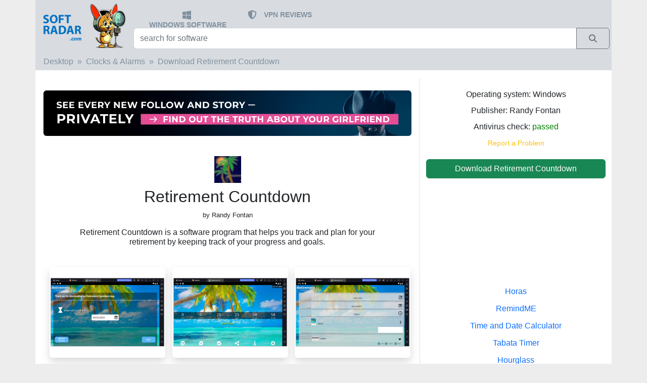

--- FILE ---
content_type: text/html; charset=UTF-8
request_url: https://softradar.com/retirement-countdown/
body_size: 11563
content:
<!doctype html>
<html lang="en">
<head>
    <!-- Required meta tags -->
    <meta charset="utf-8">
    <meta name="viewport" content="width=device-width, initial-scale=1, shrink-to-fit=no">


    <title>Download Retirement Countdown for Windows 11, 10, 7, 8/8.1 (64 bit/32 bit)</title>
    <meta name="description" content="Retirement Countdown, free download. Retirement Countdown is a software program that helps you track and plan for your retirement by keeping track of your progress and goals.">
    <link rel="canonical" href="https://softradar.com/retirement-countdown/"/>
                <link rel="alternate" hreflang="en"
                  href="https://softradar.com/retirement-countdown/"
                  type="text/html"/>
                    <link rel="alternate" hreflang="x-default" href="https://softradar.com/retirement-countdown/"
              type="text/html"/>
        
    <!-- google autoads margin fix -->
    <style>
        .google-auto-placed {margin-top: 1em;margin-bottom: 1em;}
    </style>



    

    <link rel="apple-touch-icon" sizes="57x57" href="/static/icons/apple-icon-57x57.png">
    <link rel="apple-touch-icon" sizes="60x60" href="/static/icons/apple-icon-60x60.png">
    <link rel="apple-touch-icon" sizes="72x72" href="/static/icons/apple-icon-72x72.png">
    <link rel="apple-touch-icon" sizes="76x76" href="/static/icons/apple-icon-76x76.png">
    <link rel="apple-touch-icon" sizes="114x114" href="/static/icons/apple-icon-114x114.png">
    <link rel="apple-touch-icon" sizes="120x120" href="/static/icons/apple-icon-120x120.png">
    <link rel="apple-touch-icon" sizes="144x144" href="/static/icons/apple-icon-144x144.png">
    <link rel="apple-touch-icon" sizes="152x152" href="/static/icons/apple-icon-152x152.png">
    <link rel="apple-touch-icon" sizes="180x180" href="/static/icons/apple-icon-180x180.png">
    <link rel="icon" type="image/png" sizes="192x192" href="/static/icons/android-icon-192x192.png">
    <link rel="icon" type="image/png" sizes="32x32" href="/static/icons/favicon-32x32.png">
    <link rel="icon" type="image/png" sizes="96x96" href="/static/icons/favicon-96x96.png">
    <link rel="icon" type="image/png" sizes="16x16" href="/static/icons/favicon-16x16.png">
    <link rel="manifest" href="/static/icons/manifest.json">
    <meta name="msapplication-TileColor" content="#ffffff">
    <meta name="msapplication-TileImage" content="/static/icons/ms-icon-144x144.png">
    <meta name="theme-color" content="#ffffff">

    <link rel="dns-prefetch" href="//adservice.google.com"/>
    <link rel="preconnect" href="//adservice.google.com"/>
    <link rel="dns-prefetch" href="//googleads.g.doubleclick.net"/>
    <link rel="preconnect" href="//googleads.g.doubleclick.net"/>
    <link rel="dns-prefetch" href="//pagead2.googlesyndication.com"/>
    <link rel="preconnect" href="//pagead2.googlesyndication.com"/>
    <link rel="dns-prefetch" href="//partner.googleadservices.com"/>
    <link rel="preconnect" href="//partner.googleadservices.com"/>
    <link rel="dns-prefetch" href="//tpc.googlesyndication.com"/>
    <link rel="preconnect" href="//tpc.googlesyndication.com"/>
    <link rel="dns-prefetch" href="//www.google-analytics.com"/>
    <link rel="preconnect" href="//www.google-analytics.com"/>
    <link rel="dns-prefetch" href="//www.googletagmanager.com"/>
    <link rel="preconnect" href="//www.googletagmanager.com"/>
    <link rel="dns-prefetch" href="//www.googletagservices.com"/>
    <link rel="preconnect" href="//www.googletagservices.com"/>
    <link rel="dns-prefetch" href="//cm.g.doubleclick.net"/>
    <link rel="preconnect" href="//cm.g.doubleclick.net"/>
    <link rel="dns-prefetch" href="//www.gstatic.com"/>
    <link rel="preconnect" href="//www.gstatic.com"/>

    <meta name="twitter:card" content="summary">
    <meta name="twitter:description" content="Retirement Countdown, free download. Retirement Countdown is a software program that helps you track and plan for your retirement by keeping track of your progress and goals.">
    <meta name="twitter:title" content="Download Retirement Countdown for Windows 11, 10, 7, 8/8.1 (64 bit/32 bit)">
    <meta property="og:title" content="Download Retirement Countdown for Windows 11, 10, 7, 8/8.1 (64 bit/32 bit)">
    <meta property="og:type" content="website">
    <meta property="og:description" content="Retirement Countdown, free download. Retirement Countdown is a software program that helps you track and plan for your retirement by keeping track of your progress and goals.">
    <meta property="og:locale" content="en_US">
    <meta property="og:site_name" content="SoftRadar">
            <meta property="og:url" content="https://softradar.com/retirement-countdown/">
        

    <link href="/static/css/bootstrap-5.2.3-dist/css/bootstrap.min.css" rel="stylesheet">

    <!-- SoftRadar custom scripts -->
    <script src="/static/js/custom.js" async defer></script>


    <!-- SoftRadar custom styles -->
    <link rel="preload" href="/static/css/custom.css" as="style" onload="this.rel='stylesheet'">

    
        
        <!-- SOL 2023-04-15
        <link rel="preload" href="/static/css/plugins/star-rating/star-rating.min.css" as="style" onload="this.rel='stylesheet'">
        <link rel="preload" href="/static/css/plugins/star-rating/theme.min.css" as="style" onload="this.rel='stylesheet'">
        <script src="/static/js/plugins/star-rating/star-rating.min.js" defer></script>
        <script src="/static/js/plugins/star-rating/theme.min.js" defer></script>
        --?>
        
        <!--
        <script src="https://www.google.com/recaptcha/api.js" async defer>
        </script> -->
    
    
    <meta property="og:title" content="Download Retirement Countdown for Windows 11, 10, 7, 8/8.1 (64 bit/32 bit)">
    <meta property="og:description" content="Retirement Countdown, free download. Retirement Countdown is a software program that helps you track and plan for your retirement by keeping track of your progress and goals.">
    <meta property="og:type" content="website">
    <meta property="og:url" content="https://softradar.com/retirement-countdown/">

    <!--
    <meta name='impact-site-verification' value='b6c71568-c674-4319-999a-55878ba5d42f'>
    -->


    <!-- Google tag (gtag.js) -->
    <script async src="https://www.googletagmanager.com/gtag/js?id=G-171DE2QS67"></script>
    <script>
        window.dataLayer = window.dataLayer || [];

        function gtag() {
            dataLayer.push(arguments);
        }

        gtag('js', new Date());

        gtag('config', 'G-171DE2QS67');
    </script>


</head>


<body style="background-color: #ededee;">


<nav class="navbar  navbar-dark px-0 py-0">

    <div class="container px-0 py-0" style="background-color: #d8dce0;">


        <div class="container-fluid row p-0 m-0">
            <a id="brand-button" class="col-md-2 p-0 m-0 text-left" aria-label="SoftRadar - free software for your PC"
               href="/">

                <img src="/static/images/logo2024_small.jpg" style="height:100px;"
                     alt="SoftRadar - free software for your PC">


                <!-- <img src="/static/images/logo2023_big.jpg" srcset="/static/images/logo2023_small.jpg, /static/images/logo2023_big.jpg" alt="SoftRadar - free software for your PC">
                -->


            </a>
            <div class="col-md-10 p-0 m-0">

                <div class="row p-1 m-0" style="height:55px;">
                    <div class="col-md-12 mt-3">
                        <ul class="index-topmenu">
                            <li>

                            <span class="ms-1">

                                   <a href="/" style="text-decoration: none; ">
                                       <svg style="width: 1.2em"
                                            xmlns="http://www.w3.org/2000/svg" viewBox="0 0 448 512"><path
                                                   fill="#81909f"
                                                   d="M0 93.7l183.6-25.3v177.4H0V93.7zm0 324.6l183.6 25.3V268.4H0v149.9zm203.8 28L448 480V268.4H203.8v177.9zm0-380.6v180.1H448V32L203.8 65.7z"/></svg>
                                   </a>
                                </span>
                                <span class="d-none d-sm-inline-block ms-2 align-middle">
                                    <a href="/">WINDOWS SOFTWARE</a></span>

                            </li>


                            <li>
                                     <span class="ms-1">

                                         <a href="/vpn/"  style="text-decoration: none; ">
                                <svg style="width: 1.4em" xmlns="http://www.w3.org/2000/svg" viewBox="0 0 576 512">
                                    <path fill="#81909f"
                                          d="M256 0c4.6 0 9.2 1 13.4 2.9L457.7 82.8c22 9.3 38.4 31 38.3 57.2c-.5 99.2-41.3 280.7-213.6 363.2c-16.7 8-36.1 8-52.8 0C57.3 420.7 16.5 239.2 16 140c-.1-26.2 16.3-47.9 38.3-57.2L242.7 2.9C246.8 1 251.4 0 256 0zm0 66.8V444.8C394 378 431.1 230.1 432 141.4L256 66.8l0 0z"/></svg>
                                         </a>
                                </span>
                                <span class="d-none d-sm-inline-block ms-2 align-middle">
                                    <a href="/vpn/">VPN REVIEWS</a>
                                </span>
                            </li>







                        </ul>
                    </div>
                </div>

                <div class="row p-0 m-0" style="height:50px;">
                    <div class="col-md-12 px-1 m-0" style="bottom: 5px; ">

                        <div class="input-group">
                            <FORM method="GET" action="/" class="w-100">

                                <div class="input-group mb-3">
                                    <input name="search" type="text" id="sr-search" class="form-control"
                                           placeholder="search for software"
                                           aria-label="search for software"
                                           aria-describedby="button-search"
                                           oninput="searchClick(this);">
                                    <button type="submit" class="btn btn-outline-secondary" title="Search"
                                            aria-label="Search" id="button-search">
                                          <span class="input-group-text rounded-0">

                                              <svg style="width:1em" xmlns="http://www.w3.org/2000/svg"
                                                   viewBox="0 0 512 512"><path fill="#6c757d"
                                                                               d="M416 208c0 45.9-14.9 88.3-40 122.7L502.6 457.4c12.5 12.5 12.5 32.8 0 45.3s-32.8 12.5-45.3 0L330.7 376c-34.4 25.2-76.8 40-122.7 40C93.1 416 0 322.9 0 208S93.1 0 208 0S416 93.1 416 208zM208 352a144 144 0 1 0 0-288 144 144 0 1 0 0 288z"/></svg>

                                            </span>
                                    </button>
                                </div>


                            </FORM>
                        </div>
                    </div>
                </div>
            </div>
        </div>
    </div>
</nav>


<div class="container">

    <div class="row" style="background-color: #ffffff">
        <div class="col-md-12">
            <!-- main part -->






<!-- breadcrumb -->

<div class="row">
    <div class="col-md-12 px-0">
        <nav aria-label="breadcrumb ">
            <ol class="breadcrumb col-md-12 ps-3 pt-2 pb-2 product-upper-section">


                                    <li class="breadcrumb-item"><a
                                href="/desktop/">Desktop</a>
                    </li>
                    

                <li class="breadcrumb-item"><a
                            href="/clocks-alarms/">Clocks & Alarms</a>
                </li>
                <li class="breadcrumb-item active"><a
                            href="/retirement-countdown/">Download Retirement Countdown</a>
                </li>
            </ol>
        </nav>
    </div>
</div>
<!-- / breadcrumb -->



<!-- product details -->
<div class="row pt-0 pb-0">

    <div class="col-md-8 text-center pt-2">


        <!-- FA 2025-11-19 -->
                <div class="row pt-2 pb-2 text-center mt-2 mb-4  d-none d-md-block">
            <div class="col-md-12 text-center">
                <a href="https://flagup.ai/?utm_source=softradar&utm_campaign=sr_ind_desk_2" rel="nofollow">
                    <img src="/static/images/flagup/728×90_02.jpg" class="rounded-2 " style="max-width: 100%">
                </a>
            </div>
        </div>

        <div class="row pt-2 pb-2 text-center mt-2 mb-4 d-md-none">
            <div class="col-md-12 text-center">
                <a href="https://flagup.ai/?utm_source=softradar&utm_campaign=sr_ind_mob_2" rel="nofollow">
                    <img src="/static/images/flagup/336x280_02.jpg" class="rounded-2 " style="max-width: 100%">
                </a>
            </div>
        </div>

        <!-- /FA 2025-11-19 -->




        <div class="product-logo pt-2">
            <img src="/static/products/retirement-countdown/retirement-countdown-logo.jpg" alt="Retirement Countdown logo"
                 style="height: 53px;/*width: 53px;*/">
        </div>

        <div class="product-title pt-2 text-center">
            <h1 style="font-size: 2em">Retirement Countdown</h1>
        </div>


                    <div class="product-publisher">
                <span
                        style="font-size:0.8em">by Randy Fontan</span>
            </div>
            


                    <div class="row">
                <div class=" offset-md-1 col-md-10 col-sm-12 product-desc_short pt-3 pb-3 mb-0 text-center">
                    <h2 class="" style="font-size: 1em">
                        Retirement Countdown is a software program that helps you track and plan for your retirement by keeping track of your progress and goals.                    </h2>
                </div>

            </div>
            

    </div>

    <div class="col-md-4 border-left text-left" style="background-color: #ffffff;">

        <div class="pt-4">
            <div class="row">
                <div class="col-md-12 text-center" style="line-height: 1em">
                    <p>
                        Operating system: Windows
                    </p>

                                        <p>
                        Publisher:
                        Randy Fontan                    <p>
                        
                        
                    <p>
                        Antivirus check: <span
                                style="color: green">passed</span>
                    </p>
                    <!--
                    <p>
                        Last revision: Last week                    </p>
                    -->

                    <!--
                    <p>
                        <input id="product-stars" name="product-stars"
                               value="2.5">
                    </p>
                    -->

                    <p>
                        <!-- report misleading  -->
                        <a class="text-warning" rel="nofollow"
                           href="/report/?alias=retirement-countdown">
                            <small>Report a Problem</small>
                        </a>
                        <!----------------------->
                    </p>
                </div>

            </div>
            <div class="row pt-2 mb-1">
                <div class="col-md-12 text-center">

                    <div class="d-grid gap-2">
                        <a class="btn btn-success btn-block " rel="nofollow"
                           href="download/">
                            Download Retirement Countdown                        </a>
                    </div>

                </div>
            </div>


        </div>

    </div>


</div>

<!-- / featured apps -->


<div class="row ">
    <div class="col-md-8">


        <!-- Retirement Countdown screenshots -->
        

            <div class="row product-screenshots px-3 pb-3">
                <div class="col-md-4 mt-3 text-center " style="">
                    <a href="/static/products/retirement-countdown/retirement-countdown-screen_480_main-screen.jpg"
                       title="Retirement Countdown - main-screen" target="_blank">
                        <img src="/static/products/retirement-countdown/retirement-countdown-screen_480_main-screen-small.jpg"
                             alt="Retirement Countdown - main-screen"
                             style="min-width: 229px;min-height: 180px;width: 229px;height: 180px" class="rounded shadow">
                    </a>
                </div>
                                    <div class="col-md-4 mt-3  text-center ">
                        <a href="/static/products/retirement-countdown/retirement-countdown-screen_313_days.jpg"
                           title="Retirement Countdown - days" target="_blank">
                            <img src="/static/products/retirement-countdown/retirement-countdown-screen_313_days-small.jpg"
                                 alt="Retirement Countdown - days"
                                 style="min-width: 229px;min-height: 180px;width: 229px;height: 180px" class="rounded shadow">
                        </a>
                    </div>
                                        <div class="col-md-4 mt-3  text-center ">
                        <a href="/static/products/retirement-countdown/retirement-countdown-screen_562_settings-menu.jpg"
                           title="Retirement Countdown - settings-menu" target="_blank">
                            <img src="/static/products/retirement-countdown/retirement-countdown-screen_562_settings-menu-small.jpg"
                                 alt="Retirement Countdown - settings-menu"
                                 style="min-width: 229px;min-height: 180px;width: 229px;height: 180px" class="rounded shadow">
                        </a>
                    </div>
                                </div>
                    <!-- //// Retirement Countdown screenshots -->


        <div class="pt-2 px-3">
            <b>Retirement Countdown</b> – A Comprehensive Retirement Planning Tool<br />
<br />
<b>Retirement Countdown</b> is a comprehensive retirement planning tool designed to help you plan and manage your retirement. The software provides you with the information and tools you need to make educated decisions about your retirement plans, such as how to invest, when to retire, and how to maximize your savings.<br />
<br />


                
                    <blockquote class="blockquote mt-4 mb-3">
                        <span class="my-0" style="font-size: 16px;">The Retirement Countdown app helps users to easily track their progress towards retirement and stay financially prepared.</span>
                    </blockquote>
                    

                <b>Features:</b><br />
<br />
1. Retirement Calculator – Retirement Countdown provides an easy to use retirement calculator that allows you to quickly estimate your retirement needs, including how much you need to save and when you can retire comfortably.<br />
<br />
2. Investment Planner – Retirement Countdown helps you to create a detailed investment plan that takes into account your unique retirement goals, risk tolerance, and time horizon.<br />
<br />
3. Retirement Budget – Retirement Countdown helps you to create a retirement budget that takes into account your anticipated expenses, income, and savings.<br />
<br />
4. Retirement Income Planner – Retirement Countdown helps you to create a comprehensive retirement income plan that takes into account your current income, Social Security benefits, and other income sources.<br />
<br />
5. Social Security Optimizer – Retirement Countdown helps you to optimize your Social Security benefits and maximize your retirement income.<br />
<br />
6. Retirement Planning Guides – Retirement Countdown provides you with helpful retirement planning guides that provide answers to common retirement questions.<br />
<br />
7. Retirement Savings Monitor – Retirement Countdown helps you to track your retirement savings and investments, so you can stay on top of your retirement planning.<br />
<br />
8. Retirement Portfolio Analyzer – Retirement Countdown helps you to analyze and optimize your retirement portfolio, so you can make sure you’re investing in the right places.<br />
<br />
Retirement Countdown is the perfect tool for anyone looking to plan for their retirement. With its comprehensive suite of tools, Retirement Countdown is sure to help you take control of your retirement plans and achieve your retirement goals. <br />
<br />
If you’re looking for a comprehensive retirement planning tool, Retirement Countdown is the perfect choice. With its comprehensive suite of tools, Retirement Countdown can help you to plan and manage your retirement, so you can be sure you’re on the right track to achieving your retirement goals.

        </div>


        <!-- Retirement Countdown screenshots -->
                    <div class="row">
                <div class="col-md-6 col-sm-12 p-0 mt-3 mb-2">
                    <div class="ps-3 pt-2 pb-2 pl-2 index-rating-title-recommended">
                        ADDITIONAL SCREENSHOTS                    </div>
                </div>
            </div>

            <div class="row product-screenshots px-3 pb-2">
                <div class="col-md-4 mt-3 text-center " style="">
                    <a href="/static/products/retirement-countdown/retirement-countdown-screen_358_how-to-download-guide-windows.jpg"
                       title="Retirement Countdown - how-to-download-guide-windows" target="_blank">
                        <img src="/static/products/retirement-countdown/retirement-countdown-screen_358_how-to-download-guide-windows-small.jpg"
                             alt="Retirement Countdown - how-to-download-guide-windows"
                             style="min-width: 229px;min-height: 180px;width: 229px;height: 180px" class="rounded shadow">
                    </a>
                </div>
                                    <div class="col-md-4 mt-3  text-center ">
                        <a href="/static/products/retirement-countdown/retirement-countdown-screen_573_how-to-install-guide-windows.jpg"
                           title="Retirement Countdown - how-to-install-guide-windows" target="_blank">
                            <img src="/static/products/retirement-countdown/retirement-countdown-screen_573_how-to-install-guide-windows-small.jpg"
                                 alt="Retirement Countdown - how-to-install-guide-windows"
                                 style="min-width: 229px;min-height: 180px;width: 229px;height: 180px" class="rounded shadow">
                        </a>
                    </div>
                                        <div class="col-md-4 mt-3  text-center ">
                        <a href="/static/products/retirement-countdown/retirement-countdown-screen_168_how-to-activate-guide-windows.jpg"
                           title="Retirement Countdown - how-to-activate-guide-windows" target="_blank">
                            <img src="/static/products/retirement-countdown/retirement-countdown-screen_168_how-to-activate-guide-windows-small.jpg"
                                 alt="Retirement Countdown - how-to-activate-guide-windows"
                                 style="min-width: 229px;min-height: 180px;width: 229px;height: 180px" class="rounded shadow">
                        </a>
                    </div>
                                </div>
                    <!-- //// Retirement Countdown screenshots -->


        <!-- Additional requirements and information -->
        
            <div class="row">
                <div class="col-md-6 col-sm-12 p-0 mt-3 mb-3">

                    <div class="ps-3 pt-2 pb-2 pl-2 index-rating-title-recommended">

                        ADDITIONAL INFO
                    </div>


                </div>
            </div>
            <div class="row col-md-12 mb-3">
                <i>
                    1. Operating System: The software should be compatible with the latest versions of Windows, Mac OS and Linux operating systems.<br />
<br />
2. Software Interface: The software should feature an intuitive, graphical user interface (GUI) that allows users to easily navigate and use the software.<br />
<br />
3. Database: The software should be able to store user data and other relevant information in a secure, reliable and accessible database.<br />
<br />
4. Security: The software should have secure encryption for user data and accounts.<br />
<br />
5. Notifications: The software should be able to send notifications to users regarding upcoming retirement dates and other important events.<br />
<br />
6. Customization: The software should allow users to customize their retirement countdown and set goals, reminders, and other important details.<br />
<br />
7. Analytics: The software should be able to generate detailed analytics and reports on user retirement progress and financial planning.                </i>
            </div>


                    <!-- /Additional requirements and information -->


        <!-- PROS and CONS (if any) --------------------------------------------------------------------------------------->
                    <div class="row mt-4 mb-4" style="border: 1px black!important; ">

                <div class="col-md-6 mt-2">
                    <div class="row">
                        <div class="col-md-12 text-center">

                        <span style="font-size: 1.3em">
                            <svg style="" xmlns="http://www.w3.org/2000/svg" height="1em" viewBox="0 0 512 512">
                                <!--! Font Awesome Free 6.4.2 by @fontawesome - https://fontawesome.com License - https://fontawesome.com/license (Commercial License) Copyright 2023 Fonticons, Inc. --><path
                                        fill="green"
                                        d="M313.4 32.9c26 5.2 42.9 30.5 37.7 56.5l-2.3 11.4c-5.3 26.7-15.1 52.1-28.8 75.2H464c26.5 0 48 21.5 48 48c0 18.5-10.5 34.6-25.9 42.6C497 275.4 504 288.9 504 304c0 23.4-16.8 42.9-38.9 47.1c4.4 7.3 6.9 15.8 6.9 24.9c0 21.3-13.9 39.4-33.1 45.6c.7 3.3 1.1 6.8 1.1 10.4c0 26.5-21.5 48-48 48H294.5c-19 0-37.5-5.6-53.3-16.1l-38.5-25.7C176 420.4 160 390.4 160 358.3V320 272 247.1c0-29.2 13.3-56.7 36-75l7.4-5.9c26.5-21.2 44.6-51 51.2-84.2l2.3-11.4c5.2-26 30.5-42.9 56.5-37.7zM32 192H96c17.7 0 32 14.3 32 32V448c0 17.7-14.3 32-32 32H32c-17.7 0-32-14.3-32-32V224c0-17.7 14.3-32 32-32z"/>
                            </svg>
                            <br>
                            <span class="mt-2 pt-2">PROS</span>
                        </span>


                        </div>
                    </div>
                    <div class="row mt-2 mb-4  ms-1">
                        <div class="col-md-12 text-left">
                                                            <span class="me-1">
                            <svg xmlns="http://www.w3.org/2000/svg" height="1em" viewBox="0 0 448 512">
                                <path fill="green"
                                      d="M256 80c0-17.7-14.3-32-32-32s-32 14.3-32 32V224H48c-17.7 0-32 14.3-32 32s14.3 32 32 32H192V432c0 17.7 14.3 32 32 32s32-14.3 32-32V288H400c17.7 0 32-14.3 32-32s-14.3-32-32-32H256V80z"/></svg>
                             </span>
                                Simplifies the retirement planning process.<br>                                                                <span class="me-1">
                            <svg xmlns="http://www.w3.org/2000/svg" height="1em" viewBox="0 0 448 512">
                                <path fill="green"
                                      d="M256 80c0-17.7-14.3-32-32-32s-32 14.3-32 32V224H48c-17.7 0-32 14.3-32 32s14.3 32 32 32H192V432c0 17.7 14.3 32 32 32s32-14.3 32-32V288H400c17.7 0 32-14.3 32-32s-14.3-32-32-32H256V80z"/></svg>
                             </span>
                                Allows accurate visualization of retirement timeline.<br>                                                                <span class="me-1">
                            <svg xmlns="http://www.w3.org/2000/svg" height="1em" viewBox="0 0 448 512">
                                <path fill="green"
                                      d="M256 80c0-17.7-14.3-32-32-32s-32 14.3-32 32V224H48c-17.7 0-32 14.3-32 32s14.3 32 32 32H192V432c0 17.7 14.3 32 32 32s32-14.3 32-32V288H400c17.7 0 32-14.3 32-32s-14.3-32-32-32H256V80z"/></svg>
                             </span>
                                Encourages regular saving through visual prompts.<br>                                                        </div>
                    </div>

                </div>
                <div class="col-md-6 mt-2">
                    <div class="row">
                        <div class="col-md-12 text-center">

                        <span style="font-size: 1.3em">

                        <svg xmlns="http://www.w3.org/2000/svg" height="1em" viewBox="0 0 512 512">
                            <!--! Font Awesome Free 6.4.2 by @fontawesome - https://fontawesome.com License - https://fontawesome.com/license (Commercial License) Copyright 2023 Fonticons, Inc. -->
                            <path fill="red"
                                  d="M313.4 479.1c26-5.2 42.9-30.5 37.7-56.5l-2.3-11.4c-5.3-26.7-15.1-52.1-28.8-75.2H464c26.5 0 48-21.5 48-48c0-18.5-10.5-34.6-25.9-42.6C497 236.6 504 223.1 504 208c0-23.4-16.8-42.9-38.9-47.1c4.4-7.3 6.9-15.8 6.9-24.9c0-21.3-13.9-39.4-33.1-45.6c.7-3.3 1.1-6.8 1.1-10.4c0-26.5-21.5-48-48-48H294.5c-19 0-37.5 5.6-53.3 16.1L202.7 73.8C176 91.6 160 121.6 160 153.7V192v48 24.9c0 29.2 13.3 56.7 36 75l7.4 5.9c26.5 21.2 44.6 51 51.2 84.2l2.3 11.4c5.2 26 30.5 42.9 56.5 37.7zM32 384H96c17.7 0 32-14.3 32-32V128c0-17.7-14.3-32-32-32H32C14.3 96 0 110.3 0 128V352c0 17.7 14.3 32 32 32z"/>
                        </svg>
                             <br>
                            <span class="mt-2 pt-2">CONS</span>
                        </span>


                        </div>
                    </div>
                    <div class="row mt-2 mb-4 ms-1">
                        <div class="col-md-12 text-left">
                                                            <span class="me-1">

                                <svg xmlns="http://www.w3.org/2000/svg" height="1em" viewBox="0 0 448 512"><path
                                            fill="red"
                                            d="M432 256c0 17.7-14.3 32-32 32L48 288c-17.7 0-32-14.3-32-32s14.3-32 32-32l352 0c17.7 0 32 14.3 32 32z"/></svg>
                             </span>
                                May lack customization and personalization options.<br>                                                                <span class="me-1">

                                <svg xmlns="http://www.w3.org/2000/svg" height="1em" viewBox="0 0 448 512"><path
                                            fill="red"
                                            d="M432 256c0 17.7-14.3 32-32 32L48 288c-17.7 0-32-14.3-32-32s14.3-32 32-32l352 0c17.7 0 32 14.3 32 32z"/></svg>
                             </span>
                                May not account for unexpected life events.<br>                                                                <span class="me-1">

                                <svg xmlns="http://www.w3.org/2000/svg" height="1em" viewBox="0 0 448 512"><path
                                            fill="red"
                                            d="M432 256c0 17.7-14.3 32-32 32L48 288c-17.7 0-32-14.3-32-32s14.3-32 32-32l352 0c17.7 0 32 14.3 32 32z"/></svg>
                             </span>
                                Possibility of technical glitches or errors.<br>                                                        </div>
                    </div>

                </div>

            </div>
            <!---- / PROS AND CONS  --------------------------------------------------------------------------------------->

            




        
            <style>
                .videoWrapper {
                    position: relative;
                    padding-bottom: 56.25%;
                    /* 16:9 */
                    padding-top: 25px;
                    height: 0;
                }

                .videoWrapper iframe {
                    position: absolute;
                    top: 0;
                    left: 0;
                    width: 100%;
                    height: 100%;
                }

            </style>
            <div class="pt-2 pb-4 px-3">
                <div class="videoWrapper">
                    <iframe width="560" height="315"
                            src="https://www.youtube.com/embed/qSDE4iT64fE"
                            title="YouTube video player" frameborder="0"
                            allow="accelerometer; autoplay; clipboard-write; encrypted-media; gyroscope; picture-in-picture; web-share"
                            allowfullscreen></iframe>
                </div>
            </div>

            

        <!------------------- OTHER VERSIONS --------->
        <div class="row">
            <div class="col-md-12">
                            </div>
        </div>
        <!------------------- /OLDER VERSIONS --------->


        <!--- SELECTED USER REVIEW -->
                <!--- /SELECTED USER REVIEW -->


        <!------------------- COMMENTS --------->
                <div class="row " style="">
            <div class="col-md-12 ">

                
                    <div class="row pt-2 pb-2  index-ratings-title index-rating-title-popular border-bottom"
                         style="background: #199900;">
                        <div class="col-md-12 text-center index-ratings " style="color:white;">
                            👨‍💻️ USER REVIEWS AND COMMENTS 💬
                        </div>
                    </div>
                    
                <!-- user comments -------------------------------------------->
                

                    <div class="row mt-2 pt-2">
                        <div class="col-md-12 text-left font-italic">


                            <svg style="width:2.5em" xmlns:dc="http://purl.org/dc/elements/1.1/" xmlns:cc="http://creativecommons.org/ns#" xmlns:rdf="http://www.w3.org/1999/02/22-rdf-syntax-ns#" xmlns:svg="http://www.w3.org/2000/svg" xmlns="http://www.w3.org/2000/svg" viewBox="0 0 180 180"><metadata><rdf:RDF><cc:Work><dc:format>image/svg+xml</dc:format><dc:type rdf:resource="http://purl.org/dc/dcmitype/StillImage"/><dc:title>Bottts</dc:title><dc:creator><cc:Agent><dc:title>Pablo Stanley</dc:title></cc:Agent></dc:creator><dc:source>https://bottts.com/</dc:source><cc:license rdf:resource="https://bottts.com/"/><dc:contributor><cc:Agent><dc:title>Florian Körner</dc:title></cc:Agent></dc:contributor></cc:Work></rdf:RDF></metadata><mask id="avatarsRadiusMask"><rect width="180" height="180" rx="0" ry="0" x="0" y="0" fill="#fff"/></mask><g mask="url(#avatarsRadiusMask)"><rect fill="white" width="180" height="180" x="0" y="0"/><g transform="translate(0, 66)"><path fill-rule="evenodd" clip-rule="evenodd" d="M13 11H11V31H12.4C10.1598 31 9.03969 31 8.18404 31.436C7.43139 31.8195 6.81947 32.4314 6.43597 33.184C6 34.0397 6 35.1598 6 37.4V38.6C6 40.8402 6 41.9603 6.43597 42.816C6.81947 43.5686 7.43139 44.1805 8.18404 44.564C9.03969 45 10.1598 45 12.4 45H18V55.6C18 57.8402 18 58.9603 18.436 59.816C18.8195 60.5686 19.4314 61.1805 20.184 61.564C21.0397 62 22.1598 62 24.4 62H47.6C49.8402 62 50.9603 62 51.816 61.564C52.5686 61.1805 53.1805 60.5686 53.564 59.816C54 58.9603 54 57.8402 54 55.6V20.4C54 18.1598 54 17.0397 53.564 16.184C53.1805 15.4314 52.5686 14.8195 51.816 14.436C50.9603 14 49.8402 14 47.6 14H24.4C22.1598 14 21.0397 14 20.184 14.436C19.4314 14.8195 18.8195 15.4314 18.436 16.184C18 17.0397 18 18.1598 18 20.4V31H13V11ZM126 34.4C126 32.1598 126 31.0397 126.436 30.184C126.819 29.4314 127.431 28.8195 128.184 28.436C129.04 28 130.16 28 132.4 28H155.6C157.84 28 158.96 28 159.816 28.436C160.569 28.8195 161.181 29.4314 161.564 30.184C162 31.0397 162 32.1598 162 34.4V45.6C162 47.8402 162 48.9603 161.564 49.816C161.181 50.5686 160.569 51.1805 159.816 51.564C158.96 52 157.84 52 155.6 52H132.4C130.16 52 129.04 52 128.184 51.564C127.431 51.1805 126.819 50.5686 126.436 49.816C126 48.9603 126 47.8402 126 45.6V34.4Z" fill="#0076DE"/><mask id="sidesAntenna01Mask0" mask-type="alpha" maskUnits="userSpaceOnUse" x="6" y="11" width="156" height="51"><path fill-rule="evenodd" clip-rule="evenodd" d="M13 11H11V31H12.4C10.1598 31 9.03969 31 8.18404 31.436C7.43139 31.8195 6.81947 32.4314 6.43597 33.184C6 34.0397 6 35.1598 6 37.4V38.6C6 40.8402 6 41.9603 6.43597 42.816C6.81947 43.5686 7.43139 44.1805 8.18404 44.564C9.03969 45 10.1598 45 12.4 45H18V55.6C18 57.8402 18 58.9603 18.436 59.816C18.8195 60.5686 19.4314 61.1805 20.184 61.564C21.0397 62 22.1598 62 24.4 62H47.6C49.8402 62 50.9603 62 51.816 61.564C52.5686 61.1805 53.1805 60.5686 53.564 59.816C54 58.9603 54 57.8402 54 55.6V20.4C54 18.1598 54 17.0397 53.564 16.184C53.1805 15.4314 52.5686 14.8195 51.816 14.436C50.9603 14 49.8402 14 47.6 14H24.4C22.1598 14 21.0397 14 20.184 14.436C19.4314 14.8195 18.8195 15.4314 18.436 16.184C18 17.0397 18 18.1598 18 20.4V31H13V11ZM126 34.4C126 32.1598 126 31.0397 126.436 30.184C126.819 29.4314 127.431 28.8195 128.184 28.436C129.04 28 130.16 28 132.4 28H155.6C157.84 28 158.96 28 159.816 28.436C160.569 28.8195 161.181 29.4314 161.564 30.184C162 31.0397 162 32.1598 162 34.4V45.6C162 47.8402 162 48.9603 161.564 49.816C161.181 50.5686 160.569 51.1805 159.816 51.564C158.96 52 157.84 52 155.6 52H132.4C130.16 52 129.04 52 128.184 51.564C127.431 51.1805 126.819 50.5686 126.436 49.816C126 48.9603 126 47.8402 126 45.6V34.4Z" fill="white"/></mask><g mask="url(#sidesAntenna01Mask0)"><rect width="180" height="76" fill="#29B6F6"/><rect y="38" width="180" height="38" fill="black" fill-opacity="0.1"/></g><rect x="11" y="11" width="2" height="20" fill="white" fill-opacity="0.4"/><path fill-rule="evenodd" clip-rule="evenodd" d="M12 12C14.2091 12 16 10.2091 16 8C16 5.79086 14.2091 4 12 4C9.79086 4 8 5.79086 8 8C8 10.2091 9.79086 12 12 12Z" fill="#FFEA8F"/><path fill-rule="evenodd" clip-rule="evenodd" d="M13 9C14.1046 9 15 8.10457 15 7C15 5.89543 14.1046 5 13 5C11.8954 5 11 5.89543 11 7C11 8.10457 11.8954 9 13 9Z" fill="white"/></g><g transform="translate(41, 0)"><path fill-rule="evenodd" clip-rule="evenodd" d="M52 5H48V36H40C38.8954 36 38 36.8954 38 38V52H62V38C62 36.8954 61.1046 36 60 36H52V5Z" fill="#E1E6E8"/><mask id="topAntennaMask0" mask-type="alpha" maskUnits="userSpaceOnUse" x="38" y="5" width="24" height="47"><path fill-rule="evenodd" clip-rule="evenodd" d="M52 5H48V36H40C38.8954 36 38 36.8954 38 38V52H62V38C62 36.8954 61.1046 36 60 36H52V5Z" fill="white"/></mask><g mask="url(#topAntennaMask0)"><rect width="100" height="52" fill="#29B6F6"/><rect x="38" y="36" width="24" height="16" fill="white" fill-opacity="0.2"/></g><path fill-rule="evenodd" clip-rule="evenodd" d="M50 16C54.4183 16 58 12.4183 58 8C58 3.58172 54.4183 0 50 0C45.5817 0 42 3.58172 42 8C42 12.4183 45.5817 16 50 16Z" fill="#FFE65C"/><path fill-rule="evenodd" clip-rule="evenodd" d="M53 8C54.6569 8 56 6.65685 56 5C56 3.34315 54.6569 2 53 2C51.3431 2 50 3.34315 50 5C50 6.65685 51.3431 8 53 8Z" fill="white"/></g><g transform="translate(25, 44)"><path fill-rule="evenodd" clip-rule="evenodd" d="M66 0C124.352 0 130.001 40.6854 130 78C129.999 111.315 104.534 120 66 120C28.5387 120 0 111.315 0 78C0 40.6854 7.64843 0 66 0Z" fill="black" fill-opacity="0.8"/><mask id="faceRound01Mask0" mask-type="alpha" maskUnits="userSpaceOnUse" x="0" y="0" width="130" height="120"><path fill-rule="evenodd" clip-rule="evenodd" d="M66 0C124.352 0 130.001 40.6854 130 78C129.999 111.315 104.534 120 66 120C28.5387 120 0 111.315 0 78C0 40.6854 7.64843 0 66 0Z" fill="white"/></mask><g mask="url(#faceRound01Mask0)"><rect x="-4" y="-2" width="138" height="124" fill="#039BE5"/></g></g><g transform="translate(52, 124)"><path d="M27.0493 8.44151C26.8055 7.36419 27.4811 6.29318 28.5584 6.04935C29.6358 5.80551 30.7068 6.48119 30.9506 7.55851C31.72 10.9578 34.4016 13 37.9999 13C41.5983 13 44.2799 10.9578 45.0493 7.55851C45.2931 6.48119 46.3641 5.80551 47.4414 6.04935C48.5188 6.29318 49.1944 7.36419 48.9506 8.44151C47.7599 13.7024 43.4298 17 37.9999 17C32.5701 17 28.24 13.7024 27.0493 8.44151Z" fill="black" fill-opacity="0.6"/></g><g transform="translate(38, 76)"><rect y="4" width="104" height="42" rx="4" fill="black" fill-opacity="0.8"/><rect x="28" y="25" width="10" height="11" rx="2" fill="#8BDDFF"/><rect x="66" y="25" width="10" height="11" rx="2" fill="#8BDDFF"/><path fill-rule="evenodd" clip-rule="evenodd" d="M21 4H29L12 46H4L21 4Z" fill="white" fill-opacity="0.4"/></g></g></svg>

                            <span class="ms-1" style=" vertical-align: middle;">
                                <em><b>Kai G*********j</b></em>
                            </span>


                            <!--
                            <span class="" style="font-size: 1.1em">(unverified)</span>
                            -->
                            <hr style="margin-top: 0.5em">


                        </div>
                    </div>


                    <div class="row mb-4">
                        <div class="col-md-12  text-left font-italic"
                             style="white-space: pre-wrap;">Retirement Countdown is a user-friendly software that helps you plan for retirement. I find it easy to navigate and set up. It's great that it allows me to set a retirement date and track my progress in achieving my goals. I also like that I can customize the software to fit my specific retirement goals. The software is also very helpful in showing me how much money I need to save and what investments I should consider making. The fact that it's free is a huge plus. However, the software does not offer any advice on how to adjust my retirement plan if my financial situation changes. The software also does not provide any suggestions for retirement options outside of what I have already chosen.                        </div>
                    </div>

                    

                <div class="row pt-4 mb-4 pb-2  "
                     style="">
                    <div class="col-md-12 text-center index-ratings " style="color:white;">
                        <a href="/comment/?alias=retirement-countdown"
                           class="btn btn-primary"> => LEAVE A COMMENT ABOUT THIS PRODUCT <= </a>
                    </div>

                </div>


                

            </div>
        </div>
        <!------------------- /COMMENTS --------->


    </div>


    <div class="col-md-4 pt-4 border-left text-center" style="">



        
        <!-- Related products -->

        <div class="row">
            <div class="col-md-12 p-3 mt-2">
                    <div class="row pt-2 pb-2   soft-items">
        <div class="col-md-12" >
            <div class="index-rating-item-title">
                <a href="/horas/"
                   title="Horas">
                    Horas                </a>
            </div>

        </div>
    </div>

        <div class="row pt-2 pb-2   soft-items">
        <div class="col-md-12" >
            <div class="index-rating-item-title">
                <a href="/remindme/"
                   title="RemindME">
                    RemindME                </a>
            </div>

        </div>
    </div>

        <div class="row pt-2 pb-2   soft-items">
        <div class="col-md-12" >
            <div class="index-rating-item-title">
                <a href="/time-and-date-calculator/"
                   title="Time and Date Calculator">
                    Time and Date Calculator                </a>
            </div>

        </div>
    </div>

        <div class="row pt-2 pb-2   soft-items">
        <div class="col-md-12" >
            <div class="index-rating-item-title">
                <a href="/tabata-timer/"
                   title="Tabata Timer">
                    Tabata Timer                </a>
            </div>

        </div>
    </div>

        <div class="row pt-2 pb-2   soft-items">
        <div class="col-md-12" >
            <div class="index-rating-item-title">
                <a href="/hourglass/"
                   title="Hourglass">
                    Hourglass                </a>
            </div>

        </div>
    </div>

    
            </div>
        </div>






    </div>
</div>


<div class="row pb-2 border">
    <div class="col-md-12 ">
        <div class="row index-ratings-title pt-2 pb-2 mb-2 index-rating-title-popular">
            <div class="col-md-12 text-center index-ratings">
                RELATED PRODUCTS            </div>

        </div>
        <!-- list of products -------------------------------------------->
        
    <div class="row pt-2 pb-2 border-bottom  soft-items">
        <div class="col-md-2 col-lg-1 col-sm-2 col-3 text-center">
            <img src="/static/products/virtual-timeclock-pro/virtual-timeclock-pro-logo-small.jpg"
                 class="index-rating-logosmall lazyload"
                 alt="Virtual TimeClock Pro" width="46" height="46" style="margin-top: 0.4rem">

        </div>
        <div class="col-md-10  col-lg-11 col-sm-10                col-9 index-list-product-row">
            <div class="index-rating-item-title">
                <a href="/virtual-timeclock-pro/"
                   title="Download Virtual TimeClock Pro">
                    Virtual TimeClock Pro                </a>
            </div>

            <div class="index-rating-item-text pt-1">
                Virtual TimeClock Pro is a powerful time and attendance tracking solution that provides businesses of all sizes with an easy and accurate way to record and manage employee time.            </div>
            <div class="row  pt-1 pb-0">
                <div class="col-md-12 index-categories">

                    <a href='/virtual-timeclock-pro/'>Download Virtual TimeClock Pro</a>
                </div>
            </div>
        </div>
    </div>

    
    <div class="row pt-2 pb-2 border-bottom  soft-items">
        <div class="col-md-2 col-lg-1 col-sm-2 col-3 text-center">
            <img src="/static/products/wod-timer/wod-timer-logo-small.jpg"
                 class="index-rating-logosmall lazyload"
                 alt="WOD Timer" width="46" height="46" style="margin-top: 0.4rem">

        </div>
        <div class="col-md-10  col-lg-11 col-sm-10                col-9 index-list-product-row">
            <div class="index-rating-item-title">
                <a href="/wod-timer/"
                   title="Download WOD Timer">
                    WOD Timer                </a>
            </div>

            <div class="index-rating-item-text pt-1">
                WOD Timer is a customizable timer application designed to help you easily time and manage workouts.            </div>
            <div class="row  pt-1 pb-0">
                <div class="col-md-12 index-categories">

                    <a href='/wod-timer/'>Download WOD Timer</a>
                </div>
            </div>
        </div>
    </div>

    
    <div class="row pt-2 pb-2 border-bottom  soft-items">
        <div class="col-md-2 col-lg-1 col-sm-2 col-3 text-center">
            <img src="/static/products/big-green-clock/big-green-clock-logo-small.jpg"
                 class="index-rating-logosmall lazyload"
                 alt="Big Green Clock" width="46" height="46" style="margin-top: 0.4rem">

        </div>
        <div class="col-md-10  col-lg-11 col-sm-10                col-9 index-list-product-row">
            <div class="index-rating-item-title">
                <a href="/big-green-clock/"
                   title="Download Big Green Clock">
                    Big Green Clock                </a>
            </div>

            <div class="index-rating-item-text pt-1">
                Big Green Clock is a Windows desktop utility that helps you keep track of time and manage multiple tasks.            </div>
            <div class="row  pt-1 pb-0">
                <div class="col-md-12 index-categories">

                    <a href='/big-green-clock/'>Download Big Green Clock</a>
                </div>
            </div>
        </div>
    </div>

    
    <div class="row pt-2 pb-2 border-bottom  soft-items">
        <div class="col-md-2 col-lg-1 col-sm-2 col-3 text-center">
            <img src="/static/products/the-royal-wedding-countdown-clock/the-royal-wedding-countdown-clock-logo-small.jpg"
                 class="index-rating-logosmall lazyload"
                 alt="The Royal Wedding Countdown Clock" width="46" height="46" style="margin-top: 0.4rem">

        </div>
        <div class="col-md-10  col-lg-11 col-sm-10                col-9 index-list-product-row">
            <div class="index-rating-item-title">
                <a href="/the-royal-wedding-countdown-clock/"
                   title="Download The Royal Wedding Countdown Clock">
                    The Royal Wedding Countdown Clock                </a>
            </div>

            <div class="index-rating-item-text pt-1">
                is:

A countdown timer app that tracks the time remaining until the upcoming Royal Wedding.            </div>
            <div class="row  pt-1 pb-0">
                <div class="col-md-12 index-categories">

                    <a href='/the-royal-wedding-countdown-clock/'>Download The Royal Wedding Countdown Clock</a>
                </div>
            </div>
        </div>
    </div>

    
    <div class="row pt-2 pb-2 border-bottom  soft-items">
        <div class="col-md-2 col-lg-1 col-sm-2 col-3 text-center">
            <img src="/static/products/fullscreen-countdown/fullscreen-countdown-logo-small.jpg"
                 class="index-rating-logosmall lazyload"
                 alt="Fullscreen Countdown" width="46" height="46" style="margin-top: 0.4rem">

        </div>
        <div class="col-md-10  col-lg-11 col-sm-10                col-9 index-list-product-row">
            <div class="index-rating-item-title">
                <a href="/fullscreen-countdown/"
                   title="Download Fullscreen Countdown">
                    Fullscreen Countdown                </a>
            </div>

            <div class="index-rating-item-text pt-1">
                A Full screen timer countdown for your phone            </div>
            <div class="row  pt-1 pb-0">
                <div class="col-md-12 index-categories">

                    <a href='/fullscreen-countdown/'>Download Fullscreen Countdown</a>
                </div>
            </div>
        </div>
    </div>

            <!-- /list of products -------------------------------------------->
    </div>
</div>


<script>

    function checkSubmitCommentButton() {

        var nameInput = document.getElementById('commentName').value;
        var textInput = document.getElementById('commentText').value;
        if (!nameInput === "" || textInput === "") {
            document.getElementById('buttonSubmitComment').disabled = true;
        } else {
            document.getElementById("buttonSubmitComment").disabled = false;
        }
    }


    document.getElementById('buttonSubmitComment').disabled = true;


</script><div class="row">
    <div class="col-md-12 px-2 py-3 footer-lastwords2 text-center">


        <!--
        <p class="py-0 my-2">

            <a href="/account/">PUBLISHER DASHBOARD</a>

        </p>
        -->


        <p class="py-0 my-2">
            <a href="/" class="footer-lastwords2-links">English</a> /

            <!--
            <a href="/fr/" class="footer-lastwords2-links">French</a> /
            <a href="/de/" class="footer-lastwords2-links">German</a> /
            <a href="/es/" class="footer-lastwords2-links">Spanish</a> /
            -->
            <a href="/contact-us/" class="footer-lastwords2-links">Contact us</a> /
            <a href="/dmca/" class="footer-lastwords2-links">DMCA</a> /
            <a href="/tos/" class="footer-lastwords2-links">ToS</a> /
            <a href="/privacy-policy/" class="footer-lastwords2-links">Privacy Policy</a>

        </p>

        <p class="py-0 my-2">
            Made with
            <svg style="width:1em;" xmlns="http://www.w3.org/2000/svg" viewBox="0 0 512 512">
                <path fill="#819ccf"
                      d="M225.8 468.2l-2.5-2.3L48.1 303.2C17.4 274.7 0 234.7 0 192.8v-3.3c0-70.4 50-130.8 119.2-144C158.6 37.9 198.9 47 231 69.6c9 6.4 17.4 13.8 25 22.3c4.2-4.8 8.7-9.2 13.5-13.3c3.7-3.2 7.5-6.2 11.5-9c0 0 0 0 0 0C313.1 47 353.4 37.9 392.8 45.4C462 58.6 512 119.1 512 189.5v3.3c0 41.9-17.4 81.9-48.1 110.4L288.7 465.9l-2.5 2.3c-8.2 7.6-19 11.9-30.2 11.9s-22-4.2-30.2-11.9zM239.1 145c-.4-.3-.7-.7-1-1.1l-17.8-20c0 0-.1-.1-.1-.1c0 0 0 0 0 0c-23.1-25.9-58-37.7-92-31.2C81.6 101.5 48 142.1 48 189.5v3.3c0 28.5 11.9 55.8 32.8 75.2L256 430.7 431.2 268c20.9-19.4 32.8-46.7 32.8-75.2v-3.3c0-47.3-33.6-88-80.1-96.9c-34-6.5-69 5.4-92 31.2c0 0 0 0-.1 .1s0 0-.1 .1l-17.8 20c-.3 .4-.7 .7-1 1.1c-4.5 4.5-10.6 7-16.9 7s-12.4-2.5-16.9-7z"/>
            </svg>
            in Cyprus
        </p>

    </div>
</div>


</div>
</div>

</div>


<script src="/static/js/bootstrap-5.2.3-dist/js/bootstrap.min.js"></script>
<script src="/static/js/lazysizes.min.js" async=""></script>


    <script async src="//pagead2.googlesyndication.com/pagead/js/adsbygoogle.js"></script>
    <script>
        (adsbygoogle = window.adsbygoogle || []).push({
            google_ad_client: "ca-pub-5473395666208368",
            enable_page_level_ads: true
        });
    </script>
    
<script defer src="https://static.cloudflareinsights.com/beacon.min.js/vcd15cbe7772f49c399c6a5babf22c1241717689176015" integrity="sha512-ZpsOmlRQV6y907TI0dKBHq9Md29nnaEIPlkf84rnaERnq6zvWvPUqr2ft8M1aS28oN72PdrCzSjY4U6VaAw1EQ==" data-cf-beacon='{"version":"2024.11.0","token":"05d75dc358f9482c9dd71018ce2393c2","r":1,"server_timing":{"name":{"cfCacheStatus":true,"cfEdge":true,"cfExtPri":true,"cfL4":true,"cfOrigin":true,"cfSpeedBrain":true},"location_startswith":null}}' crossorigin="anonymous"></script>
</body>
</html>

--- FILE ---
content_type: text/html; charset=utf-8
request_url: https://www.google.com/recaptcha/api2/aframe
body_size: 267
content:
<!DOCTYPE HTML><html><head><meta http-equiv="content-type" content="text/html; charset=UTF-8"></head><body><script nonce="3uOI4V4dL30PY8Pca7-qWw">/** Anti-fraud and anti-abuse applications only. See google.com/recaptcha */ try{var clients={'sodar':'https://pagead2.googlesyndication.com/pagead/sodar?'};window.addEventListener("message",function(a){try{if(a.source===window.parent){var b=JSON.parse(a.data);var c=clients[b['id']];if(c){var d=document.createElement('img');d.src=c+b['params']+'&rc='+(localStorage.getItem("rc::a")?sessionStorage.getItem("rc::b"):"");window.document.body.appendChild(d);sessionStorage.setItem("rc::e",parseInt(sessionStorage.getItem("rc::e")||0)+1);localStorage.setItem("rc::h",'1770067218267');}}}catch(b){}});window.parent.postMessage("_grecaptcha_ready", "*");}catch(b){}</script></body></html>